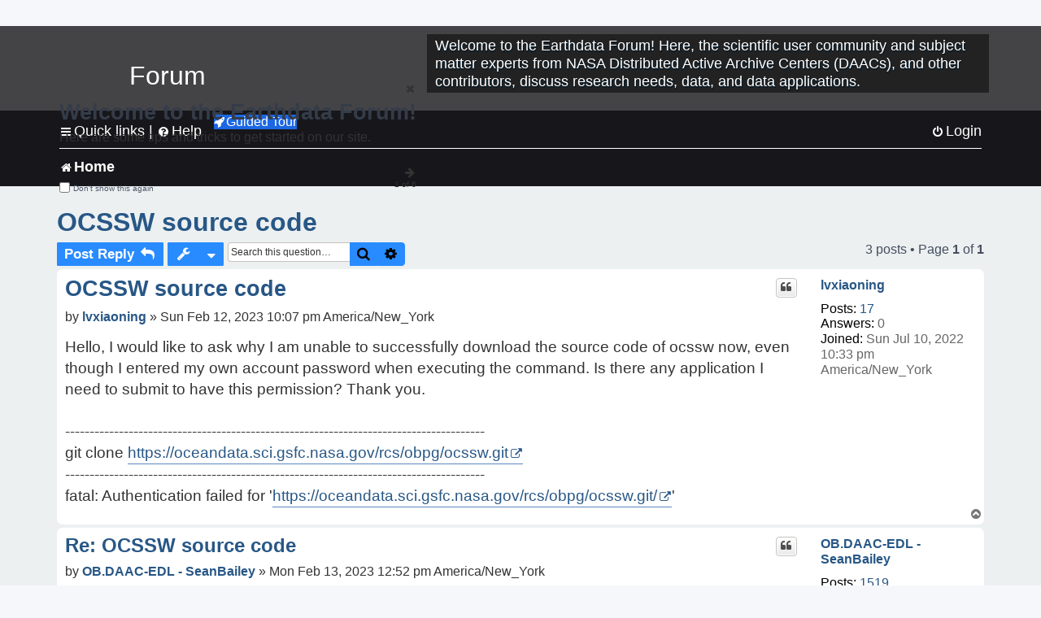

--- FILE ---
content_type: text/html; charset=UTF-8
request_url: https://forum.earthdata.nasa.gov/_custom_get_last_post_date.php
body_size: 12
content:
"1770140432"